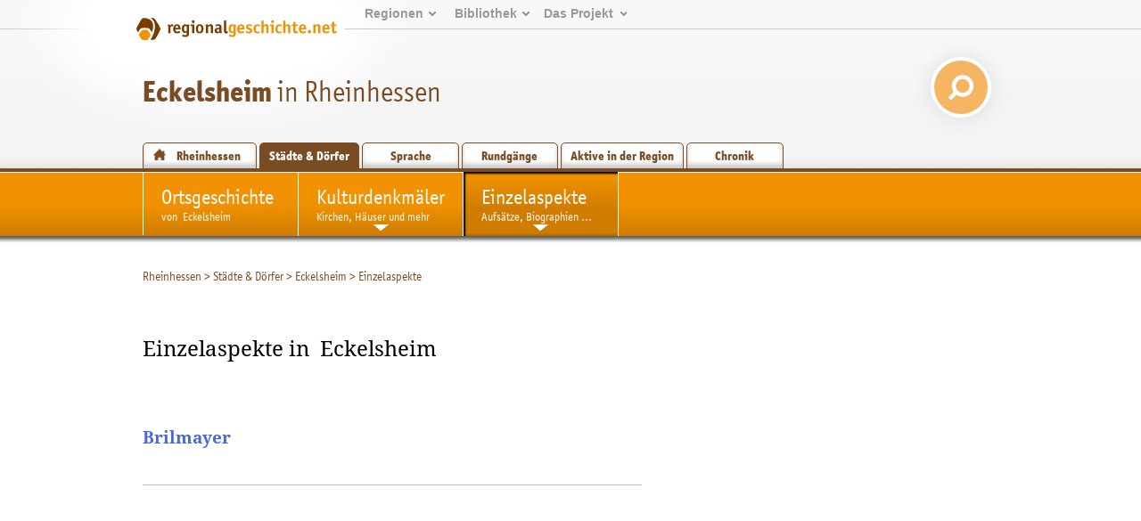

--- FILE ---
content_type: text/html; charset=utf-8
request_url: https://www.regionalgeschichte.net/rheinhessen/eckelsheim/einzelaspekte.html?L=0
body_size: 4843
content:
<!DOCTYPE html>
<html xmlns="http://www.w3.org/1999/xhtml" xml:lang="de" lang="de">
<head>

<meta charset="utf-8">
<!-- 
	This website is powered by TYPO3 - inspiring people to share!
	TYPO3 is a free open source Content Management Framework initially created by Kasper Skaarhoj and licensed under GNU/GPL.
	TYPO3 is copyright 1998-2019 of Kasper Skaarhoj. Extensions are copyright of their respective owners.
	Information and contribution at https://typo3.org/
-->

<base href="https://www.regionalgeschichte.net/">
<link rel="shortcut icon" href="/fileadmin/templates/images/wabe_favicon.ico" type="image/vnd.microsoft.icon">

<meta name="generator" content="TYPO3 CMS">


<link rel="stylesheet" type="text/css" href="/typo3temp/assets/css/fe94c190c4.css?1698393139" media="all">




<script type="text/javascript">
/*<![CDATA[*/
/*_scriptCode*/

			// decrypt helper function
		function decryptCharcode(n,start,end,offset) {
			n = n + offset;
			if (offset > 0 && n > end) {
				n = start + (n - end - 1);
			} else if (offset < 0 && n < start) {
				n = end - (start - n - 1);
			}
			return String.fromCharCode(n);
		}
			// decrypt string
		function decryptString(enc,offset) {
			var dec = "";
			var len = enc.length;
			for(var i=0; i < len; i++) {
				var n = enc.charCodeAt(i);
				if (n >= 0x2B && n <= 0x3A) {
					dec += decryptCharcode(n,0x2B,0x3A,offset);	// 0-9 . , - + / :
				} else if (n >= 0x40 && n <= 0x5A) {
					dec += decryptCharcode(n,0x40,0x5A,offset);	// A-Z @
				} else if (n >= 0x61 && n <= 0x7A) {
					dec += decryptCharcode(n,0x61,0x7A,offset);	// a-z
				} else {
					dec += enc.charAt(i);
				}
			}
			return dec;
		}
			// decrypt spam-protected emails
		function linkTo_UnCryptMailto(s) {
			location.href = decryptString(s,-3);
		}
		

/*]]>*/
</script>

<link rel="stylesheet" href="/typo3conf/ext/d4u_slimbox/res/styles/slimboxplus.css" type="text/css" media="screen" />  <link rel="stylesheet" type="text/css" href="/fileadmin/templates2011/css/print.css" media="print" />  <meta name="viewport" content="width=device-width, initial-scale=1.0">
  <link rel="stylesheet" media="screen and (max-device-width: 767px)" href="/fileadmin/templates2011/css/responsive.css?v=3" />
  <link rel="stylesheet" type="text/css" href="/fileadmin/templates2011/css/main.css?v=2" media="screen and (min-device-width: 768px)">  <link rel="stylesheet" type="text/css" href="/fileadmin/templates2011/css/regionalgeschichteSpecialDropdown.css" media="screen" />  <link rel="stylesheet" type="text/css" href="/fileadmin/templates2011/css/content_alt.css" media="screen" />
  <link rel="stylesheet" type="text/css" href="/fileadmin/templates2011/css/content.css?v=3" media="screen" />
  <!--[if IE]>
  <link rel="stylesheet" type="text/css" href="/fileadmin/templates2011/css/content_ie.css" media="screen" />
  <![endif]-->  <link rel="stylesheet" type="text/css" href="/fileadmin/templates2011/css/images.css" media="screen" />  <link rel="stylesheet" type="text/css" href="/fileadmin/templates2011/css/news.css" media="screen" />  
  <link rel="stylesheet" type="text/css" href="/fileadmin/templates2011/css/cal.css" media="screen" />  <link rel="stylesheet" type="text/css" href="/fileadmin/templates2011/css/youtube.css" />  <!--[if lte IE 7]>
  <link rel="stylesheet" type="text/css" href="/fileadmin/templates/css/ie5x.css" media="screen" />
  <![endif]-->
  <!--[if IE]>
  <script src="/fileadmin/templates2011/js/html5.js" type="text/javascript"></script>
  <![endif]-->
<link rel="alternate" type="application/rss+xml" title="RSS-Feed" href="https://www.regionalgeschichte.net/feeds/rss/" /><title>Einzelaspekte der Ortsgeschichte von Eckelsheim - regionalgeschichte.net</title><!-- Piwik -->
<script type="text/javascript">
  var _paq = _paq || [];
  // tracker methods like "setCustomDimension" should be called before "trackPageView"
  _paq.push(['disableCookies']);
  _paq.push(['trackPageView']);
  _paq.push(['enableLinkTracking']);
  (function() {
    var u="//stats.regionalgeschichte.net/";
    _paq.push(['setTrackerUrl', u+'piwik.php']);
    _paq.push(['setSiteId', '2']);
    var d=document, g=d.createElement('script'), s=d.getElementsByTagName('script')[0];
    g.type='text/javascript'; g.async=true; g.defer=true; g.src=u+'piwik.js'; s.parentNode.insertBefore(g,s);
  })();
</script>
<!-- End Piwik Code -->

<script type="text/javascript" src="/typo3conf/ext/d4u_slimbox/res/scripts/mootools-1.2.1.js"></script>
<script type="text/javascript" src="/typo3conf/ext/damlightbox/Resources/Public/Js/slimboxplus.js"></script>
<script type="text/javascript">
/*<![CDATA[*/
<!--
Slimbox.scanPage = function() {var links = $$("a").filter(function(el) {return el.rel && el.rel.test(/^lightbox/i);});$$(links).slimbox({resizeDuration: 400, resizeTransition: Fx.Transitions.Sine.easeInOut, opacity: 0.8, opacityDuration: 500, loop: 1, initialWidth: 250, initialHeight: 250, animateCaption: 1, showCounter: 1, defaultIframeWidth: 500, defaultIframeHeight: 300, iframeScrolling: 'auto', enablePrintButton: 0, enableSaveButton: 0,counterText: 'Bild  {x} von {y}', psScriptPath: 'https://www.regionalgeschichte.net/typo3conf/ext/d4u_slimbox/savefile.php'}, null, function(el) {return (this == el) || ((this.rel.length > 8) && (this.rel == el.rel));});};window.addEvent("domready", Slimbox.scanPage);
// -->
/*]]>*/
</script>
</head>
<body id="regionet-12662" onload="initialize();" onunload="GUnload()">
<div id="container"><header>      <div id="logobg">&nbsp;</div>
      <div id="logowrap"><a id="rglogo" href="https://www.regionalgeschichte.net">
        <img id="logo" src="/fileadmin/templates2011/images/regionalgeschichte-net-logo.png" alt="Logo von regionalgeschiche.net" title="Logo regionalgeschichte.net" />
      </a></div><div id="meta"><ul><li><a href="startseite.html">Regionen</a><ul><li><a href="/hunsrueck/hunsrueck.html" title="Informationen zur Geschichte der Landkreise Bad Kreuznach, Birkenfeld, Rhein-Hunsrück, Cochem-Zell und Bernkastell-Wittlich">Hunsrück</a></li><li><a href="/mittelrhein/mittelrhein.html" title="Informationen zur Geschichte des gesamten Mittelrheintals zwischen Bingen im Süden und Koblenz im Norden.">Mittelrhein</a></li><li><a href="/naheland/naheland.html" title="Informationsportal zur Geschichte des Nahetals">Naheland</a></li><li><a href="/pfalz/pfalz.html" title="Pfalz">Pfalz</a></li><li><a href="/rheinhessen/rheinhessen.html" title="Informationen zur Geschichte der Region zwischen den Städten Mainz, Alzey und Worms">Rheinhessen</a></li><li><a href="/rhein-lahn/rhein-lahn.html" title="Geschichte der Region im Nassauer Land">Rhein-Lahn</a></li><li><a href="/saarland/saarland.html" title="Informationen zur Geschichte der Landkreise Neunkirchen, Merzig-Wadern und des Stadtverbands Saarbrücken">Saarland</a></li><li><a href="/westerwald/westerwald.html" title="Westerwald">Westerwald</a></li><li><a href="/mosel-saar/mosel-saar.html" title="Informationen zur Geschichte der Moselregion zwischen Trier und Koblenz">Mosel-Saar</a></li></ul></li><li><a href="bibliothek.html">Bibliothek</a><ul><li><a href="/bibliothek/aufsaetze.html" title="Aufsätze">Aufsätze</a></li><li><a href="/bibliothek/biographien.html" title="Biographien">Biographien</a></li><li><a href="/bibliothek/ausstellungen.html" title="Ausstellungen">Ausstellungen</a></li><li><a href="/bibliothek/recherche.html">Recherche</a><li><a href="/bibliothek/glossar.html">Glossar</a></ul></li><li><a href="projekt/">Das&nbsp;Projekt</a><ul><li><a href="/projekt/ueber-uns.html">Über uns</a><li><a href="/projekt/mitmachen.html" title="Zugang zu den Teilnahmeangeboten von regioNet">Mitmachen</a></li><li><a href="/projekt/partner-des-projektes.html" title="Partner des Projektes">Partner des Projektes</a></li><li><a href="https://regionalgeschichte.net/fileadmin/user_upload/Redaktionsrichtlinien_regionet2023.pdf" target="_blank" title="Redaktionsrichtlinien">Redaktionsrichtlinien</a></li></ul></li></ul></div><div id="responsive_margin"></div><h1><span><a href="/rheinhessen/eckelsheim.html" target="_self">Eckelsheim</a></span> in Rheinhessen</h1>
  <div id="searchbox">  
    <form action="https://cse.google.com/cse/home" method="GET"><input type="hidden" name="cx" value="001628576974646583756:uicz8_cvba0" /><input type="text" name="q" value="Suchen..." onclick="this.value=''" id="search_text" /> <input type="submit" value="" id="search_button"/></form>
  </div><div id="navregion"><nav><a href="/rheinhessen/rheinhessen.html" title="Informationen zur Geschichte der Region Rheinhessen zwischen den Städten Mainz, Alzey und Worms" class="region">Rheinhessen</a><a href="/rheinhessen/staedte-doerfer.html" title="Städte &amp; Dörfer in Rheinhessen" class="active">Städte &amp; Dörfer</a><a href="/rheinhessen/sprache.html" title="Sprache" class="">Sprache</a><a href="/rheinhessen/rundgaenge.html" title="Rundgänge durch Rheinhessen" class="">Rundgänge</a><a href="/rheinhessen/aktive-in-der-region.html" title="Historische Vereine und Einrichtungen in der Region Rheinhessen" class="">Aktive in der Region</a><a href="/rheinhessen/timeline.html" title="Timeline" class="">Chronik</a></nav></div></header><!-- end of header --><div id="navmain"><nav><li><a href="/rheinhessen/eckelsheim.html" title="Eckelsheim"><span>Ortsgeschichte</span><br />von&ensp;Eckelsheim</a></li><li class="sub"><a href="/rheinhessen/eckelsheim/kulturdenkmaeler.html" title="Die Kulturdenkmäler in Eckelsheim"><span>Kulturdenkmäler</span><br />Kirchen, Häuser und mehr</a><ul><li><a href="/rheinhessen/eckelsheim/kulturdenkmaeler/brandungskliff.html" title="Das Brandungskliff in Eckelsheim">Brandungskliff</a></li><li><a href="/rheinhessen/eckelsheim/kulturdenkmaeler/beller-kirche.html" title="Die Beller Kirche in Eckelsheim">Beller Kirche</a></li><li class="last"><a href="/rheinhessen/eckelsheim/kulturdenkmaeler/evangelische-kirche.html" title="Die evangelische Kirche in Eckelsheim">Evangelische Kirche</a></li></ul></li><li class="active sub"><a href="/rheinhessen/eckelsheim/einzelaspekte.html" title="Einzelaspekte der Ortsgeschichte von Eckelsheim"><span>Einzelaspekte</span><br />Aufsätze, Biographien ...</a><ul><li class="last"><a href="/rheinhessen/eckelsheim/einzelaspekte/brilmayer.html" title="Brilmayer">Brilmayer</a></li></ul></li></nav></div><section><div id="main"><!-- begin of three columns --><div id="rootline"><ul class="tmenu level1"><li><a href="/rheinhessen/rheinhessen.html" title="Informationen zur Geschichte der Region zwischen den Städten Mainz, Alzey und Worms">Rheinhessen</a>&nbsp;&gt; </li><li><a href="/rheinhessen/staedte-doerfer.html" title="Städte &amp; Dörfer in Rheinhessen">Städte &amp; Dörfer</a>&nbsp;&gt; </li><li><a href="/rheinhessen/eckelsheim.html" title="Eckelsheim">Eckelsheim</a>&nbsp;&gt; </li><li>Einzelaspekte</li></ul></div><div id="main-column" class="column"><!-- center column --><div id="content-03" class="clearfix"><h2>Einzelaspekte in&ensp;Eckelsheim</h2><div class="aspects_list"><a href="/rheinhessen/eckelsheim/einzelaspekte/brilmayer.html" target="_self" class="aspects_link"><div class="aspects_list_item"><h3>Brilmayer</h3><p></p></div></a></div>  <!--TYPO3SEARCH_begin-->  <!--TYPO3SEARCH_end--></div><!-- end of content-03 --><div id="clear">&nbsp;</div></div><!-- end of content-03-wrap --><aside></aside></div><!-- end of three columns --></section></div><!-- end of container -->    <script src="/fileadmin/templates2011/js/youtube.js" type="text/javascript"></script><footer><div id="innerFooter"><div id="footer_regions"><h3>Regionen</h3><ul><li><a href="/hunsrueck/hunsrueck.html" title="Informationen zur Geschichte der Landkreise Bad Kreuznach, Birkenfeld, Rhein-Hunsrück, Cochem-Zell und Bernkastell-Wittlich">Hunsrück</a></li><li><a href="/mittelrhein/mittelrhein.html" title="Informationen zur Geschichte des gesamten Mittelrheintals zwischen Bingen im Süden und Koblenz im Norden.">Mittelrhein</a></li><li><a href="/naheland/naheland.html" title="Informationsportal zur Geschichte des Nahetals">Naheland</a></li><li><a href="/pfalz/pfalz.html" title="Pfalz">Pfalz</a></li><li><a href="/rheinhessen/rheinhessen.html" title="Informationen zur Geschichte der Region zwischen den Städten Mainz, Alzey und Worms">Rheinhessen</a></li><li><a href="/rhein-lahn/rhein-lahn.html" title="Geschichte der Region im Nassauer Land">Rhein-Lahn</a></li><li><a href="/saarland/saarland.html" title="Informationen zur Geschichte der Landkreise Neunkirchen, Merzig-Wadern und des Stadtverbands Saarbrücken">Saarland</a></li><li><a href="/westerwald/westerwald.html" title="Westerwald">Westerwald</a></li></ul></div><div id="footer_library"><h3>Bibliothek</h3><ul><li><a href="/bibliothek/aufsaetze.html" title="Aufsätze">Aufsätze</a></li><li><a href="/bibliothek/biographien.html" title="Biographien">Biographien</a></li><li><a href="/bibliothek/ausstellungen.html" title="Ausstellungen">Ausstellungen</a></li><li><a href="/bibliothek/recherche.html" title="Recherche">Recherche</a></li><li><a href="/bibliothek/glossar.html" title="Glossar">Glossar</a></li></ul></div><div id="footer_project"><h3>Projekt</h3><ul><li><a href="/projekt/ueber-uns.html" title="Die Idee hinter dem Projekt">Über uns</a></li><li><a href="/projekt/mitmachen.html" title="Zugang zu den Teilnahmeangeboten von regioNet">Mitmachen</a></li><li><a href="/projekt/partner-des-projektes.html" title="Partner des Projektes">Partner des Projektes</a></li><li><a href="https://regionalgeschichte.net/fileadmin/user_upload/Redaktionsrichtlinien_regionet2023.pdf" target="_blank" title="Redaktionsrichtlinien">Redaktionsrichtlinien</a></li></ul></div><div id="footer_website"><h3>Website</h3><ul><li><a href="/suche.html" title="Suche">Suche</a></li><li><a href="/sitemap.html" title="Sitemap">Sitemap</a></li><li><a href="/kontakt.html" title="Kontakt">Kontakt</a></li><li><a href="/datenschutz.html" title="Datenschutz">Datenschutz</a></li><li><a href="/impressum.html" title="Impressum">Impressum</a></li></ul></div>        <div id="herausgeber">
        <h3>Herausgeber</h3>
        <a href="https://igl.uni-mainz.de" target="_blank"><img width="200px" src="/fileadmin/templates2011/images/Logo_IGL_transparent.png"></img></a>
        <p>Institut für Geschichtliche Landeskunde<br />
        Rheinland-Pfalz e.V.<br />
        Isaac-Fulda-Allee 2B<br />
        55124 Mainz<br />
        <a href="mailto:regionet@uni-mainz.de">regionet@uni-mainz.de</a>
        </p>
        </div><div id="copyright">&copy; Institut für Geschichtliche Landeskunde Rheinland-Pfalz e.V. 2001-2026</div><div id="fragFINN_button"><a href="http://www.fragfinn.de/" title="Gecheckt-Button der Kindersuchmaschine fragFINN"><img style="width: 50%; margin-top: 25%;right: 0;position: absolute;" src="/fileadmin/templates2011/images/fragFINN_gecheckt.png" alt="Kindersuchmaschine fragFINN"></a></div></div></footer><!-- end of footer --><script>
var head = document.getElementsByTagName('head')[0];
var js = document.createElement("script");
js.type = "text/javascript";

if (window.innerWidth < 768)
{
  js.src = "/fileadmin/templates2011/js/responsive.js";
  head.appendChild(js);
}

</script>




</body>
</html>
<!-- Cached page generated 24-01-26 19:51. Expires 25-01-26 19:51 -->
<!-- Parsetime: 0ms -->

--- FILE ---
content_type: text/css
request_url: https://www.regionalgeschichte.net/fileadmin/templates2011/css/images.css
body_size: 1566
content:
/*
Site:      www.regionalgeschichte.net
Author:      Torsten Schrade
Created:    08.07.2006
Modified:    28.02.2009
Editor:      Torsten Schrade
Usage:      styles for images CEs from css_styled_content - 0.3.1

property order:
################
- cf. main.css

table of contents
#################
* Captions
* Border
* Rendering method
* Margins
* Positioning / Floating
* Clearing
* Fixes
*/

/* CAPTIONS */

#container #main .csc-textpic-caption,
#container #main .csc-caption {
  /* padding is particularly for IE6/Win but doesn't hurt the others */
    padding: 0.1em 0 0.9em 0;
  color: #945800;
  font-size: 0.9em;
  font-weight: bold;
  /* IE 6 needs this so that caption doesn't crash into following text */
  line-height: 1.4em;
  font-family: "Trebuchet MS", Arial, Helvetica, sans-serif;
  font-size: 0.9em;
}

.csc-textpic-caption .copy,
.csc-caption {
        /*font-weight: normal;*/
        padding-left: 0.5em;
}

#lbPrevLink:hover {
        background-image: url(../../templates/images/sb_prev.gif) !important;
}

#lbCloseLink {
  padding-left: 2em;
  padding-bottom: 1em;
        background-image: url(../../templates/images/sb_closelabel.gif) !important;
}

#lbNextLink:hover {
        background-image: url(../../templates/images/sb_next.gif) !important;
}

#lbBottomContainer #lbCaption {
    text-align: left;
}

/* BORDER */

div.csc-textpic img {
  border: 1px silver solid;
}


/* RENDERING METHOD: DL */

/* This will place the images side by side */
div.csc-textpic div.csc-textpic-imagewrap dl.csc-textpic-image:last-of-type {
  margin-right: 0;
}

div.csc-textpic div.csc-textpic-imagewrap dl.csc-textpic-image {
  float: left;
  margin: 0 10px 5px 0;  
  padding: 0;
}

div.csc-textpic div.csc-textpic-imagewrap dl.csc-textpic-image dt {
  float: none;
}

div.csc-textpic div.csc-textpic-imagewrap dl.csc-textpic-image dd {
  float: none;
}

dl.csc-textpic-image dt {
  margin: 0;
  display: inline;
}

dl.csc-textpic-image dd { 
  margin: 0; 
}


/* MARGINS */

/* Space below each image (also in-between rows) */
/*
div.csc-textpic div.csc-textpic-imagewrap .csc-textpic-image {
  margin-bottom: 0.5em;
}
*/

div.csc-textpic div.csc-textpic-imagerow {
  clear: both;
}

/*
div.csc-textpic div.csc-textpic-imagerow dl {
  border-right: 6px solid white;
}
*/

/* No margins around the whole image-block */
div.csc-textpic div.csc-textpic-imagewrap dl.csc-textpic-firstcol {
  margin-left: 0px !important;
}

div.csc-textpic div.csc-textpic-imagewrap dl.csc-textpic-lastcol {
  margin-right: 0px !important;
  border-right: none !important;
}


/* POSITIONING */

/* Above */
DIV.csc-textpic-above DIV.csc-textpic-text {
  clear: both;
}

/* Center (above or below) */
div.csc-textpic-center {
  text-align: center; /* IE-hack */ 
}

div.csc-textpic-center div.csc-textpic-imagewrap {
  margin: 0 auto;
}

div.csc-textpic-center div.csc-textpic-imagewrap .csc-textpic-image {
  text-align: left; /* Remove IE-hack */
}

div.csc-textpic-center div.csc-textpic-text {
  text-align: left; /* Remove IE-hack */
}

/* Right (above or below) */
div.csc-textpic-right div.csc-textpic-imagewrap {
  float: right;
}

div.csc-textpic-right div.csc-textpic-text {
  clear: right;
}

/* Left (above or below) */
div.csc-textpic-left div.csc-textpic-imagewrap {
  float: left;
}
div.csc-textpic-left div.csc-textpic-text {
  clear: left;
}

/* Left (in text) */
div.csc-textpic-intext-left div.csc-textpic-imagewrap {
  float: left;
}

/* Left (in text, no wrap around) */
div.csc-textpic-intext-left-nowrap div.csc-textpic-imagewrap {
  float: left;
}

/* Right (in text) */
div.csc-textpic-intext-right div.csc-textpic-imagewrap {
  float: right;
}

/* Right (in text, no wrap around) */
div.csc-textpic-intext-right-nowrap div.csc-textpic-imagewrap {
  float: right;
}

/* CLEARING */

/* clearing aller contained floats in FF */
/*
#content-03 > div.csc-textpic-intext-left-nowrap,
#content-03 > div.csc-textpic-intext-right-nowrap {
  overflow: auto;
}
*/
/* G/O/S benötigen eine reduzierte breite in diesem Fall sonst zeigen sich Scrollbars */
/*
#content-03 > div.csc-textpic-intext-right-nowrap div.csc-textpic-imagewrap img {
  margin-left: -2px;
}
*/

div.csc-textpic hr.clearer {
  clear: both;
}

/* FIXES */

/* Fix for having a straight margins also when text is higher than image */
div.csc-textpic-intext-left-nowrap div.csc-textpic-text {
  margin-left: 1.25em;
}

div.csc-textpic-intext-right-nowrap div.csc-textpic-text {
  margin-right: 1.25em;
}

div.csc-textpic-intext-left div.csc-textpic-imagewrap {
  margin-right: 1.25em;
}

div.csc-textpic-intext-right div.csc-textpic-imagewrap {
  margin-left: 1.25em;
}

/* Fix to align the beginning of the text and the top border of the image */
div.csc-textpic-imagewrap {
  margin-top: 0.5em;
}

/*  Ausnahme für Teaserkasten */
#content-03 .csc-frame-teasermain .csc-textpic-imagewrap {
  margin-top: 0em;
}

/* Feld "Rahmen" aktiviert heißt "Kein Rahmen" */
#content-03 .csc-textpic-border img {
  border: none;
}